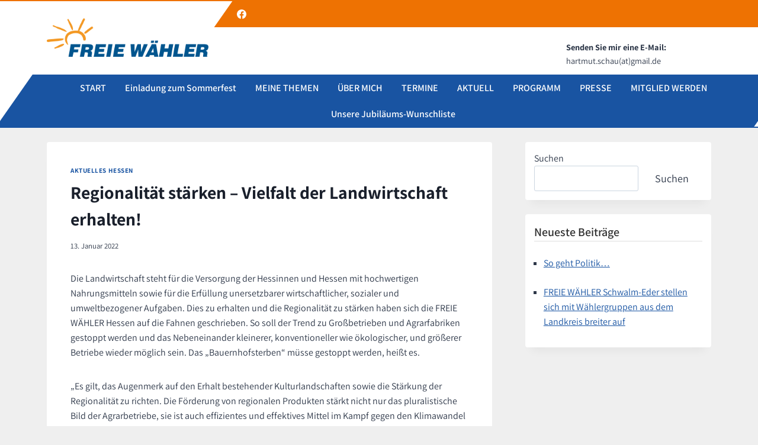

--- FILE ---
content_type: text/css
request_url: https://hartmut-schau.de/wp-content/themes/fw-jadesign/style.css?ver=100
body_size: 949
content:
/*!
Theme Name: FW-jadesign
Theme URI: https://www.freiewaehler-werbung.de/
Template: kadence
Author: ja design & print
Author URI: https://www.freiewaehler-werbung.de/
Description: WordPress Theme by ja design & print.
Version: 1.0.0
License: GNU General Public License v3.0 (or later)
License URI: https://www.gnu.org/licenses/gpl-3.0.html
Text Domain: kadence-child
*/

/* Theme customization starts here
-------------------------------------------------------------- */



.site-header-bottom-section-right {
	background: #1954a2 !important; 
	justify-content: flex-start !important; 
	margin-right: -3rem;
	-webkit-transform: skew(-35deg);
    -moz-transform: skew(-35deg);
    -ms-transform: skew(-35deg);
    -o-transform: skew(-35deg);
    min-width: 740px;
}
.primary-menu-container {
	padding:  0 15px;
	-webkit-transform: skew(35deg);
    -moz-transform: skew(35deg);
    -ms-transform: skew(35deg);
    -o-transform: skew(35deg);
}

.site-header-top-section-right {
	
	padding:  0 15px;
}

.header-social-wrap {
	justify-content: flex-start !important;
	background: #ee7202;
	padding:  6px 15px;
	min-width:  920px;
	margin-right: -3.5rem;
	-webkit-transform: skew(-35deg);
    -moz-transform: skew(-35deg);
    -ms-transform: skew(-35deg);
    -o-transform: skew(-35deg);
}
.header-social-inner-wrap {
	-webkit-transform: skew(35deg);
    -moz-transform: skew(35deg);
    -ms-transform: skew(35deg);
    -o-transform: skew(35deg);
}

.fwrow {
	min-width:  500px;
	margin:  10px auto;
	font-size:  90%;
}
.fwcol-50 {
	width: 50%;
	float:  left;
	padding:  5px;
}

.popup-drawer .drawer-inner {
    /* background-color: #ee7202 !important; */
}

.primary-sidebar.widget-area .widget {
	padding:  15px !important;
	background:  #fff !important;
	box-shadow: 0px 15px 15px -10px rgb(0 0 0 / 5%) !important;
	border-radius: 0.25rem !important;
}

.primary-sidebar.widget-area .widget h3 {
    color: #303030 !important;
    font-size: 20px !important;
    font-weight: 600 !important;
    border-bottom: 1px solid #ddd !important;
    margin-bottom:  15px !important;
}

.site-header-upper-wrap {
	border-top:  2px solid #ee7202;
}

ul.wp-block-latest-posts.wp-block-latest-posts__list {
    margin: 0 0 1em 1em !important;
    list-style-type: square !important;
}
.widget-area .widget-title {
    text-transform: none !important;
}

ul#menu-informationen {
	list-style-type: square;
	margin-left:  1.2em;
}
ul#menu-informationen a {
	color:  #fff !important;
}

.ja-icon {
	float: left; margin-right: 10px; padding-top:10px; color: #1954a2;
}

div.wpforms-container-full .wpforms-form button[type=submit] {
    background-color: #ee7202 !important;
    border: 1px solid #ee7202 !important;
    color: #fff !important;
}

div.wpforms-container-full .wpforms-form button[type=submit]:hover {
	background-color: #1954a2 !important;
    border: 1px solid #1954a2 !important;
}


@media ( min-width: 720px ) {  /** Größerer Viewport: Tablett **/
	.site-branding {
		margin-top: -30px;
	}
	#main-header {
		border-bottom:  2px solid #1954a2;
	}
}